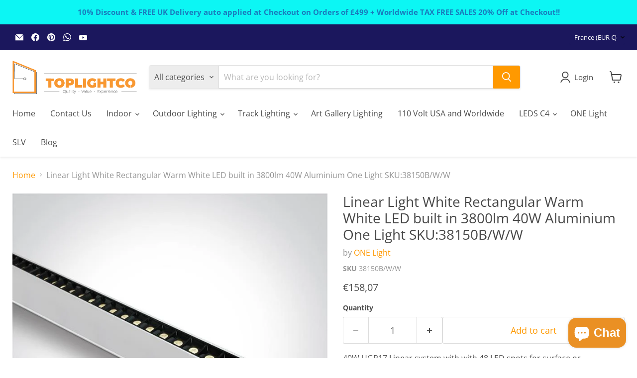

--- FILE ---
content_type: text/html; charset=utf-8
request_url: https://toplightco.com/en-fr/collections/all/products/38150b-w-w-white-48pcs-spots-ugr17-led-40w-ww-1300mm-34d-linear-230v-dark-light?view=recently-viewed
body_size: 1404
content:










  









<div
  class="productgrid--item  imagestyle--cropped-small        product-recently-viewed-card    show-actions--mobile"
  data-product-item
  data-product-quickshop-url="/en-fr/collections/all/products/38150b-w-w-white-48pcs-spots-ugr17-led-40w-ww-1300mm-34d-linear-230v-dark-light"
  
    data-recently-viewed-card
  
>
  <div class="productitem" data-product-item-content>
    
    
    
    

    

    

    <div class="productitem__container">
      <div class="product-recently-viewed-card-time" data-product-handle="38150b-w-w-white-48pcs-spots-ugr17-led-40w-ww-1300mm-34d-linear-230v-dark-light">
      <button
        class="product-recently-viewed-card-remove"
        aria-label="close"
        data-remove-recently-viewed
      >
        


                                                                        <svg class="icon-remove "    aria-hidden="true"    focusable="false"    role="presentation"    xmlns="http://www.w3.org/2000/svg" width="10" height="10" viewBox="0 0 10 10" xmlns="http://www.w3.org/2000/svg">      <path fill="currentColor" d="M6.08785659,5 L9.77469752,1.31315906 L8.68684094,0.225302476 L5,3.91214341 L1.31315906,0.225302476 L0.225302476,1.31315906 L3.91214341,5 L0.225302476,8.68684094 L1.31315906,9.77469752 L5,6.08785659 L8.68684094,9.77469752 L9.77469752,8.68684094 L6.08785659,5 Z"></path>    </svg>                                              

      </button>
    </div>

      <div class="productitem__image-container">
        <a
          class="productitem--image-link"
          href="/en-fr/collections/all/products/38150b-w-w-white-48pcs-spots-ugr17-led-40w-ww-1300mm-34d-linear-230v-dark-light"
          tabindex="-1"
          data-product-page-link
        >
          <figure
            class="productitem--image"
            data-product-item-image
            
          >
            
              
                
                

  
    <noscript data-rimg-noscript>
      <img
        
          src="//toplightco.com/cdn/shop/products/38150A-accessories_60c3d634-8ba1-45c0-ba34-4fcb7fc67498_512x512.jpg?v=1604112409"
        

        alt="Linear Light White Rectangular Warm White LED built in 3800lm 40W Aluminium One Light SKU:38150B/W/W - Toplightco"
        data-rimg="noscript"
        srcset="//toplightco.com/cdn/shop/products/38150A-accessories_60c3d634-8ba1-45c0-ba34-4fcb7fc67498_512x512.jpg?v=1604112409 1x, //toplightco.com/cdn/shop/products/38150A-accessories_60c3d634-8ba1-45c0-ba34-4fcb7fc67498_696x696.jpg?v=1604112409 1.36x"
        class="productitem--image-alternate"
        
        
      >
    </noscript>
  

  <img
    
      src="//toplightco.com/cdn/shop/products/38150A-accessories_60c3d634-8ba1-45c0-ba34-4fcb7fc67498_512x512.jpg?v=1604112409"
    
    alt="Linear Light White Rectangular Warm White LED built in 3800lm 40W Aluminium One Light SKU:38150B/W/W - Toplightco"

    
      data-rimg="lazy"
      data-rimg-scale="1"
      data-rimg-template="//toplightco.com/cdn/shop/products/38150A-accessories_60c3d634-8ba1-45c0-ba34-4fcb7fc67498_{size}.jpg?v=1604112409"
      data-rimg-max="700x700"
      data-rimg-crop="false"
      
      srcset="data:image/svg+xml;utf8,<svg%20xmlns='http://www.w3.org/2000/svg'%20width='512'%20height='512'></svg>"
    

    class="productitem--image-alternate"
    
    
  >



  <div data-rimg-canvas></div>


              
              

  
    <noscript data-rimg-noscript>
      <img
        
          src="//toplightco.com/cdn/shop/products/38150B-W-W_512x512.jpg?v=1604112404"
        

        alt="Linear Light White Rectangular Warm White LED built in 3800lm 40W Aluminium One Light SKU:38150B/W/W - Toplightco"
        data-rimg="noscript"
        srcset="//toplightco.com/cdn/shop/products/38150B-W-W_512x512.jpg?v=1604112404 1x, //toplightco.com/cdn/shop/products/38150B-W-W_696x696.jpg?v=1604112404 1.36x"
        class="productitem--image-primary"
        
        
      >
    </noscript>
  

  <img
    
      src="//toplightco.com/cdn/shop/products/38150B-W-W_512x512.jpg?v=1604112404"
    
    alt="Linear Light White Rectangular Warm White LED built in 3800lm 40W Aluminium One Light SKU:38150B/W/W - Toplightco"

    
      data-rimg="lazy"
      data-rimg-scale="1"
      data-rimg-template="//toplightco.com/cdn/shop/products/38150B-W-W_{size}.jpg?v=1604112404"
      data-rimg-max="700x700"
      data-rimg-crop="false"
      
      srcset="data:image/svg+xml;utf8,<svg%20xmlns='http://www.w3.org/2000/svg'%20width='512'%20height='512'></svg>"
    

    class="productitem--image-primary"
    
    
  >



  <div data-rimg-canvas></div>


            

            



























  
  
  

  <span class="productitem__badge productitem__badge--sale"
    data-badge-sales
    style="display: none;"
  >
    <span data-badge-sales-range>
      
        
          Save <span class="money" data-price-money-saved>€0,00</span>
        
      
    </span>
    <span data-badge-sales-single style="display: none;">
      
        Save <span class="money" data-price-money-saved>€0,00</span>
      
    </span>
  </span>

            <span class="visually-hidden">Linear Light White Rectangular Warm White LED built in 3800lm 40W Aluminium One Light SKU:38150B/W/W</span>
          </figure>
        </a>
      </div><div class="productitem--info">
        
          
        

        

        <h2 class="productitem--title">
          <a href="/en-fr/collections/all/products/38150b-w-w-white-48pcs-spots-ugr17-led-40w-ww-1300mm-34d-linear-230v-dark-light" data-product-page-link>
            Linear Light White Rectangular Warm White LED built in 3800lm 40W Aluminium One Light SKU:38150B/W/W
          </a>
        </h2>

        
          
            <span class="productitem--vendor">
              <a href="/en-fr/collections/vendors?q=ONE%20Light" title="ONE Light">ONE Light</a>
            </span>
          
        

        
          






























<div class="price productitem__price ">
  
    <div
      class="price__compare-at "
      data-price-compare-container
    >

      
        <span class="money price__original" data-price-original></span>
      
    </div>


    
      
      <div class="price__compare-at--hidden" data-compare-price-range-hidden>
        
          <span class="visually-hidden">Original price</span>
          <span class="money price__compare-at--min" data-price-compare-min>
            €158,07
          </span>
          -
          <span class="visually-hidden">Original price</span>
          <span class="money price__compare-at--max" data-price-compare-max>
            €158,07
          </span>
        
      </div>
      <div class="price__compare-at--hidden" data-compare-price-hidden>
        <span class="visually-hidden">Original price</span>
        <span class="money price__compare-at--single" data-price-compare>
          
        </span>
      </div>
    
  

  <div class="price__current  " data-price-container>

    

    
      
      
      <span class="money" data-price>
        €158,07
      </span>
    
    
  </div>

  
    
    <div class="price__current--hidden" data-current-price-range-hidden>
      
        <span class="money price__current--min" data-price-min>€158,07</span>
        -
        <span class="money price__current--max" data-price-max>€158,07</span>
      
    </div>
    <div class="price__current--hidden" data-current-price-hidden>
      <span class="visually-hidden">Current price</span>
      <span class="money" data-price>
        €158,07
      </span>
    </div>
  

  
    
    
    
    

    <div
      class="
        productitem__unit-price
        hidden
      "
      data-unit-price
    >
      <span class="productitem__total-quantity" data-total-quantity></span> | <span class="productitem__unit-price--amount money" data-unit-price-amount></span> / <span class="productitem__unit-price--measure" data-unit-price-measure></span>
    </div>
  

  
</div>


        

        
          
            <div class="productitem__stock-level">
              







<div class="product-stock-level-wrapper" >
  
    <span class="
  product-stock-level
  product-stock-level--high
  
">
      

      <span class="product-stock-level__text">
        
        <div class="product-stock-level__badge-text">
          
  
    
      
        77 in stock
      
    
  

        </div>
      </span>
    </span>
  
</div>

            </div>
          

          
            
          
        

        
          <div class="productitem--description">
            <p>40W UGR17 Linear system with with 48 LED spots for surface or suspended installation, ideal for offices.   

Complete with 1000mA driver  

Complie...</p>

            
              <a
                href="/en-fr/collections/all/products/38150b-w-w-white-48pcs-spots-ugr17-led-40w-ww-1300mm-34d-linear-230v-dark-light"
                class="productitem--link"
                data-product-page-link
              >
                View full details
              </a>
            
          </div>
        
      </div>

      
    </div>
  </div>

  
    <script type="application/json" data-quick-buy-settings>
      {
        "cart_redirection": false,
        "money_format": "€{{amount_with_comma_separator}}"
      }
    </script>
  
</div>


--- FILE ---
content_type: text/javascript; charset=utf-8
request_url: https://toplightco.com/en-fr/products/38150b-w-w-white-48pcs-spots-ugr17-led-40w-ww-1300mm-34d-linear-230v-dark-light.js
body_size: 1240
content:
{"id":4524944916544,"title":"Linear Light White Rectangular Warm White LED built in 3800lm 40W Aluminium One Light SKU:38150B\/W\/W","handle":"38150b-w-w-white-48pcs-spots-ugr17-led-40w-ww-1300mm-34d-linear-230v-dark-light","description":"40W UGR17 Linear system with with 48 LED spots for surface or suspended installation, ideal for offices.   \n\nComplete with 1000mA driver  \n\nComplies with standard EN60598-1 for UK and EU.\n\n\u003ca href=\"https:\/\/cdn.shopify.com\/s\/files\/1\/0277\/3237\/7664\/files\/PRODUCT_38150bww.pdf\" target='_blank\"' title=\"Link to datasheet\" rel=\"noopener noreferrer\"\u003e\u003cspan style=\"color: #ff8000;\"\u003eClick HERE\u003c\/span\u003e\u003c\/a\u003e for Data Sheet \u003cp\u003e\u003cstrong\u003eNB Toplightco says: Order by Tuesday receive Tuesday week, Order by Thursday receive Thursday week!\u003c\/strong\u003e\u003c\/p\u003e\n\nQuality, Value, Experience from Trusted UK Seller","published_at":"2020-07-28T17:43:13+01:00","created_at":"2020-07-28T17:43:13+01:00","vendor":"ONE Light","type":"LED Linear Profiles Medium size","tags":["12 Office \u0026 Kitchen","317 One Light Products New at Mar 2025","Linear"],"price":15807,"price_min":15807,"price_max":15807,"available":true,"price_varies":false,"compare_at_price":null,"compare_at_price_min":0,"compare_at_price_max":0,"compare_at_price_varies":false,"variants":[{"id":31920931536960,"title":"Default Title","option1":"Default Title","option2":null,"option3":null,"sku":"38150B\/W\/W","requires_shipping":true,"taxable":true,"featured_image":null,"available":true,"name":"Linear Light White Rectangular Warm White LED built in 3800lm 40W Aluminium One Light SKU:38150B\/W\/W","public_title":null,"options":["Default Title"],"price":15807,"weight":2066,"compare_at_price":null,"inventory_management":"shopify","barcode":"5291889062363","requires_selling_plan":false,"selling_plan_allocations":[]}],"images":["\/\/cdn.shopify.com\/s\/files\/1\/0277\/3237\/7664\/products\/38150B-W-W.jpg?v=1604112404","\/\/cdn.shopify.com\/s\/files\/1\/0277\/3237\/7664\/products\/38150A-accessories_60c3d634-8ba1-45c0-ba34-4fcb7fc67498.jpg?v=1604112409","\/\/cdn.shopify.com\/s\/files\/1\/0277\/3237\/7664\/products\/38150B-DIAGRAM_947847e6-c0a9-462b-b94f-762db5899298.jpg?v=1604112272","\/\/cdn.shopify.com\/s\/files\/1\/0277\/3237\/7664\/files\/OneLight-Delivery-times_523556ff-8c22-4198-8f3d-2e26d1edbc86.png?v=1748863593"],"featured_image":"\/\/cdn.shopify.com\/s\/files\/1\/0277\/3237\/7664\/products\/38150B-W-W.jpg?v=1604112404","options":[{"name":"Title","position":1,"values":["Default Title"]}],"url":"\/en-fr\/products\/38150b-w-w-white-48pcs-spots-ugr17-led-40w-ww-1300mm-34d-linear-230v-dark-light","media":[{"alt":"Linear Light White Rectangular Warm White LED built in 3800lm 40W Aluminium One Light SKU:38150B\/W\/W - Toplightco","id":6540458557504,"position":1,"preview_image":{"aspect_ratio":1.0,"height":700,"width":700,"src":"https:\/\/cdn.shopify.com\/s\/files\/1\/0277\/3237\/7664\/products\/38150B-W-W.jpg?v=1604112404"},"aspect_ratio":1.0,"height":700,"media_type":"image","src":"https:\/\/cdn.shopify.com\/s\/files\/1\/0277\/3237\/7664\/products\/38150B-W-W.jpg?v=1604112404","width":700},{"alt":"Linear Light White Rectangular Warm White LED built in 3800lm 40W Aluminium One Light SKU:38150B\/W\/W - Toplightco","id":6540458623040,"position":2,"preview_image":{"aspect_ratio":1.0,"height":700,"width":700,"src":"https:\/\/cdn.shopify.com\/s\/files\/1\/0277\/3237\/7664\/products\/38150A-accessories_60c3d634-8ba1-45c0-ba34-4fcb7fc67498.jpg?v=1604112409"},"aspect_ratio":1.0,"height":700,"media_type":"image","src":"https:\/\/cdn.shopify.com\/s\/files\/1\/0277\/3237\/7664\/products\/38150A-accessories_60c3d634-8ba1-45c0-ba34-4fcb7fc67498.jpg?v=1604112409","width":700},{"alt":"Linear Light White Rectangular Warm White LED built in 3800lm 40W Aluminium One Light SKU:38150B\/W\/W - Toplightco","id":6540458655808,"position":3,"preview_image":{"aspect_ratio":5.175,"height":97,"width":502,"src":"https:\/\/cdn.shopify.com\/s\/files\/1\/0277\/3237\/7664\/products\/38150B-DIAGRAM_947847e6-c0a9-462b-b94f-762db5899298.jpg?v=1604112272"},"aspect_ratio":5.175,"height":97,"media_type":"image","src":"https:\/\/cdn.shopify.com\/s\/files\/1\/0277\/3237\/7664\/products\/38150B-DIAGRAM_947847e6-c0a9-462b-b94f-762db5899298.jpg?v=1604112272","width":502},{"alt":null,"id":66196477837695,"position":4,"preview_image":{"aspect_ratio":1.0,"height":1024,"width":1024,"src":"https:\/\/cdn.shopify.com\/s\/files\/1\/0277\/3237\/7664\/files\/OneLight-Delivery-times_523556ff-8c22-4198-8f3d-2e26d1edbc86.png?v=1748863593"},"aspect_ratio":1.0,"height":1024,"media_type":"image","src":"https:\/\/cdn.shopify.com\/s\/files\/1\/0277\/3237\/7664\/files\/OneLight-Delivery-times_523556ff-8c22-4198-8f3d-2e26d1edbc86.png?v=1748863593","width":1024}],"requires_selling_plan":false,"selling_plan_groups":[]}

--- FILE ---
content_type: text/javascript
request_url: https://eu1-config.doofinder.com/2.x/f7e539d4-00e1-4542-bb1a-4f616b0d0bb7.js
body_size: 740
content:
(function (l, a, y, e, r, s, _) {
  l['DoofinderAppsObject'] = r; l[r] = l[r] || function () { (l[r].q = l[r].q || []).push(arguments) };
  s = a.createElement(y); s.async = 1; s.src = e; _ = a.getElementsByTagName(y)[0]; _.parentNode.insertBefore(s, _)
})(window, document, 'script', 'https://cdn.doofinder.com/apps/loader/2.x/loader.min.js', 'doofinderApp');

doofinderApp("config", "store", "f7e539d4-00e1-4542-bb1a-4f616b0d0bb7")
doofinderApp("config", "zone", "eu1")

doofinderApp("config", "settings",
[{"vsn":"1.0","apps":[{"name":"layer","type":"search","options":{"trigger":"input[name='q'], #SearchInput, input[name='search_query'], input[id^='search_query']","zone":"eu1","url_hash":true},"overrides":{"autoload":{"desktop":null,"mobile":null},"layout":"Floating","custom_css":{"desktop":[""],"mobile":[""]},"custom_properties":{"desktop":["--df-accent-primary: #FF9900;\n--df-accent-primary-hover: #E68A00;\n--df-accent-primary-active: #CC7A00;\n--df-card-flag-discount-background: #1B175D;"],"mobile":["--df-accent-primary: #FF9900;\n--df-accent-primary-hover: #E68A00;\n--df-accent-primary-active: #CC7A00;\n--df-card-flag-discount-background: #1B175D;"]},"search_query_retention":true}}],"settings":{"defaults":{"currency":"GBP","language":"en","hashid":"0943f925ba21945ae61726c0036fcecd"},"account_code":"6b1aea2fbc2a22e8330f068236b9f4","search_engines":{"en":{"GBP":"0943f925ba21945ae61726c0036fcecd"}},"checkout_css_selector":null,"checkout_summary_urls":[],"checkout_confirmation_urls":[{"value":"/thank_you","match_type":"regex"},{"value":"/thank-you","match_type":"regex"}],"sales_api_integration":null,"require_cookies_consent":false,"page_type_mappings":[{"id":35296,"type":"home","match_conditions":[]},{"id":85831,"type":"product_pages","match_conditions":[]},{"id":136366,"type":"category_pages","match_conditions":[]},{"id":186901,"type":"shopping_cart","match_conditions":[]}],"register_visits":true,"register_checkouts":false,"ga4_integration":true,"integrations_list":[],"platform_integration_type":"shopify","user_history_enabled":false}}])